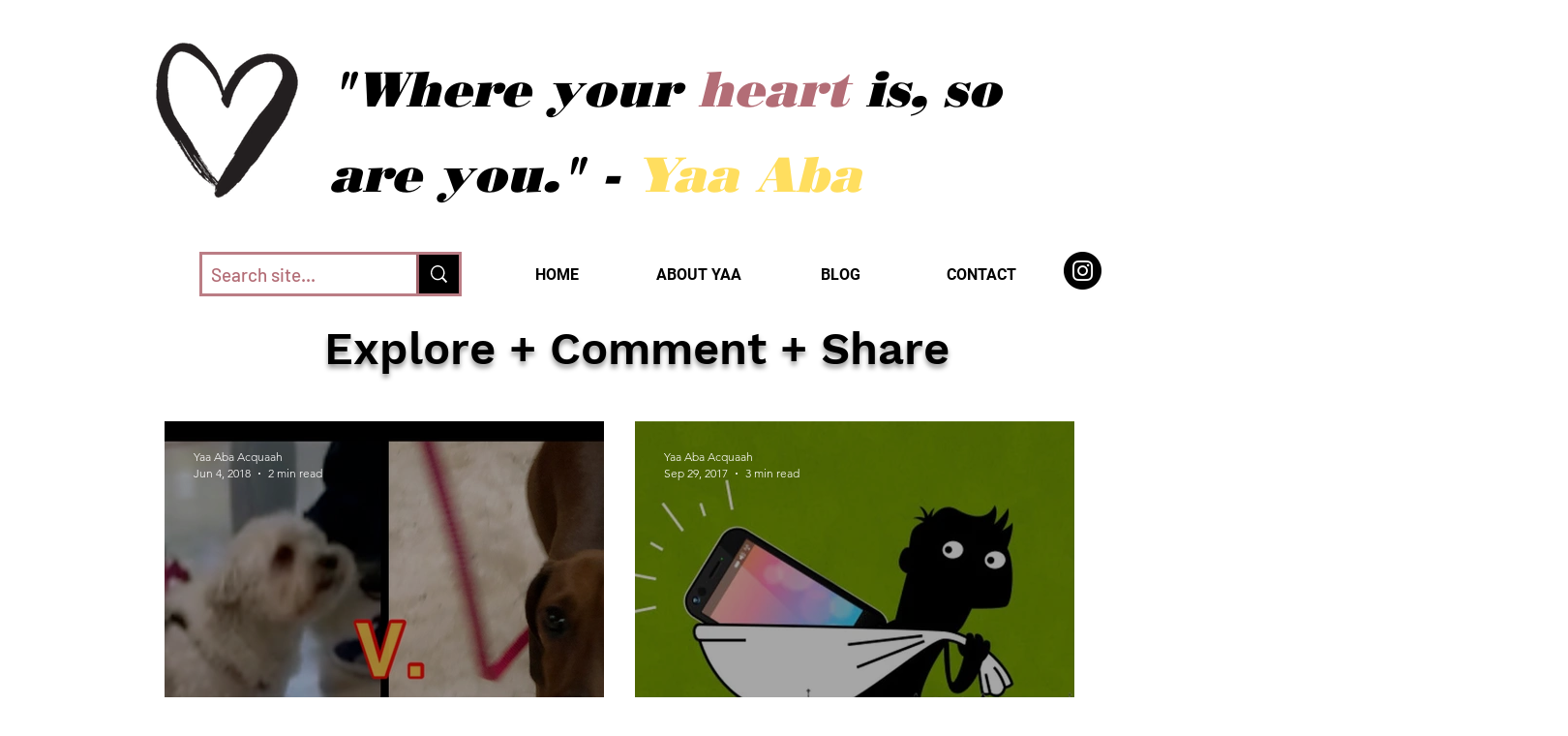

--- FILE ---
content_type: text/html; charset=utf-8
request_url: https://www.google.com/recaptcha/api2/aframe
body_size: 269
content:
<!DOCTYPE HTML><html><head><meta http-equiv="content-type" content="text/html; charset=UTF-8"></head><body><script nonce="_jvOyjOfSXKIZTxKmqhhBQ">/** Anti-fraud and anti-abuse applications only. See google.com/recaptcha */ try{var clients={'sodar':'https://pagead2.googlesyndication.com/pagead/sodar?'};window.addEventListener("message",function(a){try{if(a.source===window.parent){var b=JSON.parse(a.data);var c=clients[b['id']];if(c){var d=document.createElement('img');d.src=c+b['params']+'&rc='+(localStorage.getItem("rc::a")?sessionStorage.getItem("rc::b"):"");window.document.body.appendChild(d);sessionStorage.setItem("rc::e",parseInt(sessionStorage.getItem("rc::e")||0)+1);localStorage.setItem("rc::h",'1768883743200');}}}catch(b){}});window.parent.postMessage("_grecaptcha_ready", "*");}catch(b){}</script></body></html>